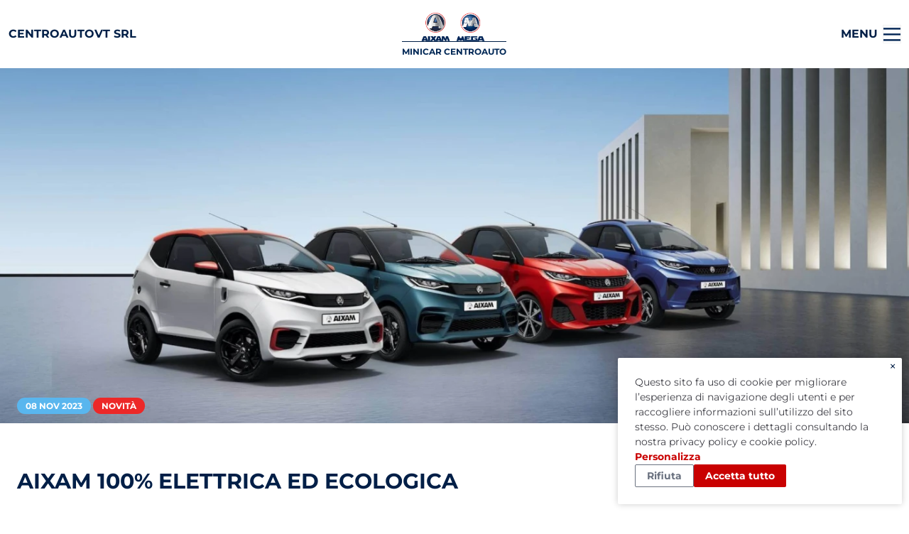

--- FILE ---
content_type: text/html; charset=UTF-8
request_url: https://minicarcentroauto.it/news/aixam-100-elettrica-ed-ecologica
body_size: 12841
content:


<!DOCTYPE html>
<html lang="it">
  <head>
    <meta http-equiv="X-UA-Compatible" content="IE=edge" />
    <meta charset="utf-8" />
    <meta name="viewport" content="width=device-width, initial-scale=1.0" />

        <style>
    [x-cloak] { display: none !important; }
</style>
    
<script>
  document.addEventListener('afterBlitzInjectAll', function (event) {
    let value = document.querySelector('.blitz-inject input[name="CRAFT_CSRF_TOKEN"]').getAttribute("value")
    document
      .querySelectorAll('form[data-fui-form] input[name="CRAFT_CSRF_TOKEN"]')
      .forEach(csrfTokenInput => {
        csrfTokenInput.setAttribute('value', value)
      })
  });
</script>


    <script type="module">!function(){const e=document.createElement("link").relList;if(!(e&&e.supports&&e.supports("modulepreload"))){for(const e of document.querySelectorAll('link[rel="modulepreload"]'))r(e);new MutationObserver((e=>{for(const o of e)if("childList"===o.type)for(const e of o.addedNodes)if("LINK"===e.tagName&&"modulepreload"===e.rel)r(e);else if(e.querySelectorAll)for(const o of e.querySelectorAll("link[rel=modulepreload]"))r(o)})).observe(document,{childList:!0,subtree:!0})}function r(e){if(e.ep)return;e.ep=!0;const r=function(e){const r={};return e.integrity&&(r.integrity=e.integrity),e.referrerpolicy&&(r.referrerPolicy=e.referrerpolicy),"use-credentials"===e.crossorigin?r.credentials="include":"anonymous"===e.crossorigin?r.credentials="omit":r.credentials="same-origin",r}(e);fetch(e.href,r)}}();</script>
<script>!function(){var e=document.createElement("script");if(!("noModule"in e)&&"onbeforeload"in e){var t=!1;document.addEventListener("beforeload",(function(n){if(n.target===e)t=!0;else if(!n.target.hasAttribute("nomodule")||!t)return;n.preventDefault()}),!0),e.type="module",e.src=".",document.head.appendChild(e),e.remove()}}();</script>
<script src="/dist/assets/polyfills-legacy-6f1726e8.js" nomodule onload="e=new CustomEvent(&#039;vite-script-loaded&#039;, {detail:{path: &#039;vite/legacy-polyfills-legacy&#039;}});document.dispatchEvent(e);"></script>
<script type="module" src="/dist/assets/app-72a2cfc4.js" crossorigin onload="e=new CustomEvent(&#039;vite-script-loaded&#039;, {detail:{path: &#039;resources/app.ts&#039;}});document.dispatchEvent(e);"></script>
<link href="/dist/assets/app-62523745.css" rel="stylesheet">
<script src="/dist/assets/app-legacy-7959f510.js" nomodule onload="e=new CustomEvent(&#039;vite-script-loaded&#039;, {detail:{path: &#039;resources/app-legacy.ts&#039;}});document.dispatchEvent(e);"></script>

        <link rel="stylesheet" href="https://cdn.jsdelivr.net/npm/@glidejs/glide@3.4.1/dist/css/glide.core.min.css" />
    <link rel="stylesheet" href="https://cdn.jsdelivr.net/npm/@glidejs/glide@3.4.1/dist/css/glide.theme.min.css" />

    

        
        
                                                                  <link type="image/png" href="https://aixam.fra1.cdn.digitaloceanspaces.com/_48x48_crop_center-center_100_none/favicon-aixam.png" rel="icon" sizes="48x48">
                                            <link type="image/png" href="https://aixam.fra1.cdn.digitaloceanspaces.com/_32x32_crop_center-center_100_none/favicon-aixam.png" rel="icon" sizes="32x32">
                                            <link type="image/png" href="https://aixam.fra1.cdn.digitaloceanspaces.com/_16x16_crop_center-center_100_none/favicon-aixam.png" rel="icon" sizes="16x16">
          
                                  <title>Minicar Centroauto | Aixam 100% elettrica ed ecologica</title>
<script>window.dataLayer = window.dataLayer || [];
function gtag(){dataLayer.push(arguments)};
gtag("consent", "default", {
  ad_storage: "denied",
  analytics_storage: "denied",
  wait_for_update: 3000 // milliseconds
});
gtag('set', 'url_passthrough', true);
gtag('js', new Date());
gtag('config', 'G-Q33X2FET7K', {'send_page_view': true,'anonymize_ip': true,'link_attribution': true,'allow_display_features': true});
</script><meta name="generator" content="SEOmatic">
<meta name="keywords" content="gamma, circola">
<meta name="description" content="La gamma che circola sempre">
<meta name="referrer" content="no-referrer-when-downgrade">
<meta name="robots" content="all">
<meta content="it" property="og:locale">
<meta content="Minicar Centroauto" property="og:site_name">
<meta content="website" property="og:type">
<meta content="https://minicarcentroauto.it/news/aixam-100-elettrica-ed-ecologica" property="og:url">
<meta content="Minicar Centroauto | Aixam 100% elettrica ed ecologica" property="og:title">
<meta content="La gamma che circola sempre" property="og:description">
<meta content="https://aixam.fra1.cdn.digitaloceanspaces.com/admin/_1200x630_crop_center-center_82_none/MULTIE_gamme-electrique-Ambition_news.jpg?mtime=1699482708" property="og:image">
<meta content="1200" property="og:image:width">
<meta content="630" property="og:image:height">
<meta content="La gamma che circola sempre" property="og:image:alt">
<meta name="twitter:card" content="summary_large_image">
<meta name="twitter:creator" content="@">
<meta name="twitter:title" content="Aixam 100% elettrica ed ecologica">
<meta name="twitter:description" content="La gamma che circola sempre">
<meta name="twitter:image" content="https://aixam.fra1.cdn.digitaloceanspaces.com/admin/_800x418_crop_center-center_82_none/MULTIE_gamme-electrique-Ambition_news.jpg?mtime=1699482708">
<meta name="twitter:image:width" content="800">
<meta name="twitter:image:height" content="418">
<meta name="twitter:image:alt" content="La gamma che circola sempre">
<link href="https://minicarcentroauto.it/" rel="home">
<link type="text/plain" href="https://minicarcentroauto.it/humans.txt" rel="author">
<link href="https://minicarcentroauto.it/cpresources/ad50a4b/css/formie-theme.css?v=1756791034" rel="stylesheet"></head>

  <body class="font-sans text-blue-900 antialiased"><script async src="https://www.googletagmanager.com/gtag/js?id=G-Q33X2FET7K"></script>

    <span id="blitz-inject-1" class="blitz-inject" data-blitz-id="1" data-blitz-uri="https://minicarcentroauto.it/actions/blitz/csrf/json" data-blitz-params="" data-blitz-property="input"></span>

    
  <header role="banner" class="flex items-center px-2 h-24 shadow-md">
  <div class="container mx-auto grid grid-cols-2 md:grid-cols-3 px-1 w-full">
    <span class="hidden md:flex justify-start items-center font-bold text-blue-900 uppercase"
      aria-label="CENTROAUTOVT SRL">
            CENTROAUTOVT SRL
          </span>
      <div class="flex md:justify-center">
    <a href="https://minicarcentroauto.it/" class="flex flex-col items-center divide-y divide-blue-900 gap-y-2">
            <div class="h-10 relative z-50">
        <img class="object-cover object-center h-full" src="https://aixam.fra1.cdn.digitaloceanspaces.com/Group-162.png" alt="Group 162">
      </div>
            <div>
        <p class="uppercase text-xs md:left-50 font-bold text-blue-800 leading-none whitespace-nowrap mt-2">Minicar Centroauto</p>
      </div>
    </a>
  </div>

    <nav x-data="{ open: false }" role="navigation" class="relative flex justify-end">
                  <div class="flex items-center">
        <h2 class="px-2 font-bold text-blue-900 leading-none">MENU</h2>
        <button class="focus:outline-none focus:ring ring-1 ring-black ring-opacity-5" x-on:click.away="open = false"
          x-on:click="open = !open">
          <svg style="transition: all .3s ease" class="h-6 cursor-pointer" xmlns="http://www.w3.org/2000/svg"
            fill="none" viewBox="0 0 30 30">
            <rect
              x-bind:style="open ? 'transform: rotate(45deg) translate(6px, -5px); transition: all .3s ease' : 'transition: all .3s ease'"
              width="30" height="3" y="4" fill="#002454" />
            <rect
              x-bind:style="open ? 'transition: opacity .3s ease; opacity: 0;' : 'opacity: 1;transition: opacity .3s ease'"
              width="30" height="3" y="14" fill="#002454" />
            <rect
              x-bind:style="open ? 'transform: rotate(-45deg) translate(-15px, -4px); transition: all .3s ease' : 'transition: all .3s ease'"
              width="30" height="3" y="24" fill="#002454" />
          </svg>
        </button>
      </div>
      <ul x-cloak x-show="open" class="absolute shadow bg-white p-4 z-20 right-0 top-0 mt-12 text-blue-900"
        style="min-width: 230px">
                <li class="pb-2">
                    <a class="hover:underline font-bold px-2 text-xl" href="https://minicarcentroauto.it/chi-siamo">
            Chi siamo
          </a>
                  </li>
                <li class="pb-2">
                    <a class="hover:underline font-bold px-2 text-xl" href="https://minicarcentroauto.it/gamma">
            Gamma
          </a>
                  </li>
                <li class="pb-2">
                    <a class="hover:underline font-bold px-2 text-xl" href="https://minicarcentroauto.it/pronta-consegna-2">
            Pronta Consegna
          </a>
                  </li>
                <li class="pb-2">
                    <a class="hover:underline font-bold px-2 text-xl" href="https://minicarcentroauto.it/usato">
            Usato
          </a>
                  </li>
                <li class="pb-2">
                    <a class="hover:underline font-bold px-2 text-xl" href="https://minicarcentroauto.it/servizi">
            Servizi
          </a>
                  </li>
                <li class="pb-2">
                    <a class="hover:underline font-bold px-2 text-xl" href="https://minicarcentroauto.it/normativa">
            Normativa
          </a>
                  </li>
                <li class="pb-2">
                    <a class="hover:underline font-bold px-2 text-xl" href="https://minicarcentroauto.it/news">
            News
          </a>
                  </li>
                <li class="pb-2">
                    <a class="hover:underline font-bold px-2 text-xl" href="https://minicarcentroauto.it/sicurezza">
            Sicurezza
          </a>
                  </li>
                <li class="pb-2">
                    <a class="hover:underline font-bold px-2 text-xl" href="https://minicarcentroauto.it/configuratore">
            Configuratore
          </a>
                  </li>
                <li class="">
                    <a class="button" style="padding: 0.25rem 2rem;" href="https://minicarcentroauto.it/contatti">
            Contatti
          </a>
                  </li>
                        <li>
          <a class="base-button text-white flex items-center mt-2" style="padding: 0.25rem 2rem;"
            href="https://wa.me/393493515379">
            <svg class="h-5 w-5 mr-2" xmlns="http://www.w3.org/2000/svg" data-name="WhatsApp Logo"
              viewBox="0 0 418.86 420.88">
              <path fill="#fff" fill-rule="evenodd"
                d="M357.83 61.16A207.16 207.16 0 00210.31 0C95.35 0 1.79 93.55 1.75 208.54A208.1 208.1 0 0029.59 312.8L0 420.88l110.56-29a208.29 208.29 0 0099.66 25.39h.09c114.94 0 208.51-93.56 208.55-208.55a207.29 207.29 0 00-61.03-147.56zM210.31 382h-.07A173.09 173.09 0 01122 357.87l-6.33-3.75-65.6 17.21 17.52-64-4.13-6.56A173 173 0 0137 208.55C37 113 114.76 35.22 210.38 35.22a173.37 173.37 0 01173.27 173.47C383.61 304.27 305.85 382 210.31 382zm95.08-129.83c-5.21-2.61-30.83-15.21-35.61-17s-8.25-2.61-11.72 2.61-13.46 16.95-16.5 20.43-6.08 3.91-11.29 1.3-22-8.11-41.91-25.86c-15.49-13.82-26-30.88-29-36.1s-.32-8 2.29-10.64c2.34-2.33 5.21-6.08 7.81-9.13s3.48-5.21 5.21-8.69.87-6.52-.43-9.13-11.73-28.26-16.07-38.69c-4.23-10.16-8.52-8.79-11.72-9-3-.15-6.52-.18-10-.18a19.15 19.15 0 00-13.9 6.52c-4.77 5.22-18.23 17.82-18.23 43.47s18.67 50.43 21.27 53.91 36.75 56.11 89 78.69a301.59 301.59 0 0029.71 11c12.48 4 23.84 3.41 32.82 2.07 10-1.5 30.83-12.61 35.18-24.78s4.34-22.61 3-24.78-4.7-3.37-9.91-5.98z"
                data-name="WA Logo" />
            </svg>
            <span>Scrivici</span>
          </a>
        </li>
              </ul>
    </nav>
  </div>
</header>

  <main role="main">
    
  <div>
              <div class="swiper swiperUsato h-[500px] mb-16">
        <div class="swiper-wrapper pb-8">
                      <div class="swiper-slide h-[500px]">
              <div class="h-[500px]">
                      <!-- image macro -->
    <picture class="block h-[500px]">
      <source
        type="image/webp"
        data-sizes="auto"
        data-srcset="https://aixam.fra1.cdn.digitaloceanspaces.com/admin/_600xAUTO_crop_center_90_none/115555/MULTIE_gamme-electrique-Ambition_news.webp 600w,
          https://aixam.fra1.cdn.digitaloceanspaces.com/admin/_1400xAUTO_crop_center_90_none/115555/MULTIE_gamme-electrique-Ambition_news.webp 1400w
                  "
      >
      <img
        class="lazy h-[500px] w-full bg-blue-900 object-cover object-center"
        alt="MULTIE gamme electrique Ambition news"
        data-sizes="auto"
        data-srcset="https://aixam.fra1.cdn.digitaloceanspaces.com/admin/_600xAUTO_crop_center_90_none/MULTIE_gamme-electrique-Ambition_news.jpg 600w,https://aixam.fra1.cdn.digitaloceanspaces.com/admin/_1400xAUTO_crop_center_90_none/MULTIE_gamme-electrique-Ambition_news.jpg 1400w"
        src="https://aixam.fra1.cdn.digitaloceanspaces.com/admin/_1x1_crop_center-center_none/MULTIE_gamme-electrique-Ambition_news.jpg"
      >
    </picture>
    <!-- /image macro -->
  
              </div>
            </div>
                  </div>
        <!-- pagination -->
        <div class="flex justify-center items-center mt-6 swiper-pagination-usato"></div>
                <div class="absolute left-0 bottom-0 uppercase font-bold text-white text-xs z-10 w-full">
          <div class="w-full mb-4 px-4 sm:px-6">
  <div class="container mx-auto w-full">
                <span class="py-1 px-3 rounded-full bg-blue-400">08 nov 2023</span>
                          <span class="py-1 px-3 rounded-full bg-red-400">Novità</span>
                      
  </div>
</div>
        </div>
      </div>
      </div>
  <div class="pb-16 px-4 sm:px-6">
  <div class="container mx-auto w-full">
    		<h2 class="mb-8 md:text-3xl text-2xl font-bold oldextra uppercase text-blue-900">
				Aixam 100% elettrica ed ecologica
    
</h2>
		<div class="prose prose-lg max-w-none leading-relaxed text-gray-900">
			<p>Guidare un'Aixam elettrica significa contribuire alla salvaguardia dell'ambiente, già a 14 anni. Basta la <strong>patente AM</strong> per sperimentare il piacere di una guida silenziosa e confortevole.<br />Comode e a<strong> zero emissioni </strong>in atmosfera, sono sempre libere di circolare anche in presenza di limitazioni al traffico. Hanno un minor costo di manutenzione e sono facili da ricaricare: in meno di 4 ore e con una semplice presa domestica.</p>
<p>Scopri i vantaggi della gamma e-AIXAM, scegli il modello AMBITION elettrico che meglio risponde alle tue esigenze.</p>
<p>Compila il form, chiamaci o vieni a trovarci in concessionaria!</p>
		</div>
	
  </div>
</div>

    <div class="bg-blue-200 mb-12">
    <div class="py-16 px-4 sm:px-6">
  <div class="container mx-auto w-full">
          <h2 class="mb-8 text-2xl font-bold oldextra uppercase text-blue-900">
	        Richiedi Informazioni
      
</h2>
      <div>
        <div class="fui-i"><form id="fui-generico-kwummy" class="fui-form fui-labels-above-input" method="post" enctype="multipart/form-data" accept-charset="utf-8" data-fui-form="{&quot;formHashId&quot;:&quot;fui-generico-kwummy&quot;,&quot;formId&quot;:15794,&quot;formHandle&quot;:&quot;generico&quot;,&quot;registeredJs&quot;:[{&quot;src&quot;:&quot;https:\/\/minicarcentroauto.it\/cpresources\/ad50a4b\/js\/captchas\/recaptcha-v3.js?v=1756791034&quot;,&quot;module&quot;:&quot;FormieRecaptchaV3&quot;,&quot;settings&quot;:{&quot;siteKey&quot;:&quot;6Lc7YVUaAAAAAF7ZZBRu5pQui90DmjzFfULsO0jj&quot;,&quot;formId&quot;:&quot;fui-generico-kwummy&quot;,&quot;theme&quot;:&quot;light&quot;,&quot;size&quot;:&quot;normal&quot;,&quot;badge&quot;:&quot;bottomright&quot;,&quot;language&quot;:&quot;it&quot;,&quot;submitMethod&quot;:&quot;page-reload&quot;,&quot;hasMultiplePages&quot;:false,&quot;loadingMethod&quot;:&quot;asyncDefer&quot;,&quot;enterpriseType&quot;:&quot;score&quot;}}],&quot;settings&quot;:{&quot;submitMethod&quot;:&quot;page-reload&quot;,&quot;submitActionMessage&quot;:&quot;&lt;p&gt;Richiesta inviata con successo!&lt;\/p&gt;&quot;,&quot;submitActionMessageTimeout&quot;:null,&quot;submitActionMessagePosition&quot;:&quot;top-form&quot;,&quot;submitActionFormHide&quot;:true,&quot;submitAction&quot;:&quot;url&quot;,&quot;submitActionTab&quot;:&quot;same-tab&quot;,&quot;errorMessage&quot;:&quot;&lt;p&gt;Non è stato possibile inviare la richiesta.&lt;\/p&gt;&quot;,&quot;errorMessagePosition&quot;:&quot;bottom-form&quot;,&quot;loadingIndicator&quot;:null,&quot;loadingIndicatorText&quot;:null,&quot;validationOnSubmit&quot;:true,&quot;validationOnFocus&quot;:false,&quot;scrollToTop&quot;:true,&quot;hasMultiplePages&quot;:false,&quot;pages&quot;:[{&quot;id&quot;:1,&quot;label&quot;:&quot;Page 1&quot;,&quot;settings&quot;:{&quot;submitButtonLabel&quot;:&quot;Invia&quot;,&quot;backButtonLabel&quot;:&quot;Back&quot;,&quot;showBackButton&quot;:false,&quot;saveButtonLabel&quot;:&quot;Save&quot;,&quot;showSaveButton&quot;:false,&quot;saveButtonStyle&quot;:&quot;link&quot;,&quot;buttonsPosition&quot;:&quot;left&quot;,&quot;cssClasses&quot;:null,&quot;containerAttributes&quot;:[],&quot;inputAttributes&quot;:[{&quot;label&quot;:&quot;class&quot;,&quot;value&quot;:&quot;button&quot;}],&quot;enableNextButtonConditions&quot;:false,&quot;nextButtonConditions&quot;:[],&quot;enablePageConditions&quot;:false,&quot;pageConditions&quot;:[],&quot;enableJsEvents&quot;:false,&quot;jsGtmEventOptions&quot;:[]}}],&quot;themeConfig&quot;:{&quot;loading&quot;:{&quot;class&quot;:&quot;fui-loading&quot;},&quot;errorMessage&quot;:{&quot;class&quot;:&quot;fui-error-message&quot;},&quot;disabled&quot;:{&quot;class&quot;:&quot;fui-disabled&quot;},&quot;tabError&quot;:{&quot;class&quot;:&quot;fui-tab-error&quot;},&quot;tabActive&quot;:{&quot;class&quot;:&quot;fui-tab-active&quot;},&quot;tabComplete&quot;:{&quot;class&quot;:&quot;fui-tab-complete&quot;},&quot;successMessage&quot;:{&quot;class&quot;:&quot;fui-success-message&quot;},&quot;alert&quot;:{&quot;class&quot;:&quot;fui-alert&quot;},&quot;alertError&quot;:{&quot;class&quot;:&quot;fui-alert fui-alert-error fui-alert-bottom-form&quot;,&quot;role&quot;:&quot;alert&quot;,&quot;data-fui-alert&quot;:true,&quot;data-fui-alert-error&quot;:true},&quot;alertSuccess&quot;:{&quot;class&quot;:&quot;fui-alert fui-alert-success fui-alert-top-form&quot;,&quot;role&quot;:&quot;alert&quot;,&quot;data-fui-alert&quot;:true,&quot;data-fui-alert-success&quot;:true},&quot;page&quot;:{&quot;id&quot;:&quot;fui-generico-kwummy-p-1&quot;,&quot;class&quot;:&quot;fui-page&quot;,&quot;data-index&quot;:&quot;0&quot;,&quot;data-id&quot;:&quot;1&quot;,&quot;data-fui-page&quot;:true},&quot;progress&quot;:{&quot;class&quot;:&quot;fui-progress&quot;,&quot;data-fui-progress&quot;:true},&quot;tab&quot;:{&quot;class&quot;:&quot;fui-tab&quot;},&quot;success&quot;:{&quot;class&quot;:&quot;fui-success&quot;},&quot;error&quot;:{&quot;class&quot;:&quot;fui-error-message&quot;},&quot;fieldContainerError&quot;:{&quot;class&quot;:&quot;fui-error&quot;},&quot;fieldInputError&quot;:{&quot;class&quot;:&quot;fui-error&quot;},&quot;fieldErrors&quot;:{&quot;class&quot;:&quot;fui-errors&quot;,&quot;data-field-error-messages&quot;:true},&quot;fieldError&quot;:{&quot;class&quot;:&quot;fui-error-message&quot;,&quot;data-field-error-message&quot;:true}},&quot;redirectUrl&quot;:&quot;\/contatti\/thankyou&quot;,&quot;currentPageId&quot;:1,&quot;outputJsTheme&quot;:true,&quot;enableUnloadWarning&quot;:true,&quot;enableBackSubmission&quot;:true,&quot;ajaxTimeout&quot;:10,&quot;outputConsoleMessages&quot;:true,&quot;baseActionUrl&quot;:&quot;https:\/\/minicarcentroauto.it\/index.php?p=actions&quot;,&quot;refreshTokenUrl&quot;:&quot;https:\/\/minicarcentroauto.it\/index.php?p=actions\/formie\/forms\/refresh-tokens&amp;form=FORM_PLACEHOLDER&quot;,&quot;scriptAttributes&quot;:[]}}" data-form-submit-method="page-reload" data-form-submit-action="url" data-redirect="/contatti/thankyou"><input type="hidden" name="CRAFT_CSRF_TOKEN" value="Nb6ln1shY3TxPYkrfFrBLBq0s9sMzotsGCXAqJpiwQd8hhXdiSqjpgH21vQ5SjMspQ3cZBcW9WFxzd60YLjUGXxTpNrjAbs2CfBKqbtA8NI=" autocomplete="off"><input type="hidden" name="action" value="formie/submissions/submit"><input type="hidden" name="submitAction" value="submit"><input type="hidden" name="handle" value="generico"><input type="hidden" name="siteId" value="71"><input type="hidden" name="redirect" value="070834246012018253cec6ffd1018b9a21d15f317e1bbf1bd378e34a8b72d58b/contatti/thankyou"><div class="fui-form-container"><div id="fui-generico-kwummy-p-1" class="fui-page" data-index="0" data-id="1" data-fui-page><div class="fui-page-container"><div class="fui-row fui-page-row" data-fui-field-count="2"><div class="fui-field fui-type-single-line-text fui-label-above-input fui-subfield-label-above-input fui-instructions-below-input fui-field-required fui-page-field" data-field-handle="nome" data-field-type="single-line-text" data-validation="required"><div class="fui-field-container"><label class="fui-label" for="fui-generico-kwummy-fields-nome" data-field-label>Nome&nbsp;<span class="fui-required" aria-hidden="true">*</span></label><div class="fui-input-wrapper"><input type="text" id="fui-generico-kwummy-fields-nome" class="fui-input" name="fields[nome]" required data-fui-id="generico-nome"></div></div></div><div class="fui-field fui-type-single-line-text fui-label-above-input fui-subfield-label-above-input fui-instructions-below-input fui-field-required fui-page-field" data-field-handle="cognome" data-field-type="single-line-text" data-validation="required"><div class="fui-field-container"><label class="fui-label" for="fui-generico-kwummy-fields-cognome" data-field-label>Cognome&nbsp;<span class="fui-required" aria-hidden="true">*</span></label><div class="fui-input-wrapper"><input type="text" id="fui-generico-kwummy-fields-cognome" class="fui-input" name="fields[cognome]" required data-fui-id="generico-cognome"></div></div></div></div><div class="fui-row fui-page-row" data-fui-field-count="2"><div class="fui-field fui-type-email fui-label-above-input fui-subfield-label-above-input fui-instructions-below-input fui-field-required fui-page-field" data-field-handle="email" data-field-type="email" data-validation="required|email"><div class="fui-field-container"><label class="fui-label" for="fui-generico-kwummy-fields-email" data-field-label>Email&nbsp;<span class="fui-required" aria-hidden="true">*</span></label><div class="fui-input-wrapper"><input type="email" id="fui-generico-kwummy-fields-email" class="fui-input" name="fields[email]" value="" autocomplete="email" required data-fui-id="generico-email"></div></div></div><div class="fui-field fui-type-phone fui-label-above-input fui-subfield-label-above-input fui-instructions-below-input fui-field-required fui-page-field" data-field-handle="telefono" data-field-type="phone" data-validation="required"><div class="fui-field-container"><label class="fui-label" for="fui-generico-kwummy-fields-telefono" data-field-label>Telefono&nbsp;<span class="fui-required" aria-hidden="true">*</span></label><div class="fui-input-wrapper"><input type="tel" id="fui-generico-kwummy-fields-telefono" class="fui-input" name="fields[telefono][number]" autocomplete="tel" required data-fui-id="generico-telefono-number"></div></div></div></div><div class="fui-row fui-page-row" data-fui-field-count="1"><div class="fui-field fui-type-multi-line-text fui-label-above-input fui-subfield-label-above-input fui-instructions-below-input fui-page-field" data-field-handle="messaggio" data-field-type="multi-line-text"><div class="fui-field-container"><label class="fui-label" for="fui-generico-kwummy-fields-messaggio" data-field-label>Messaggio</label><div class="fui-input-wrapper"><textarea id="fui-generico-kwummy-fields-messaggio" class="fui-input" name="fields[messaggio]" data-fui-id="generico-messaggio"></textarea></div></div></div></div><div class="fui-row fui-page-row" data-fui-field-count="1"><div class="fui-field fui-type-agree fui-label-hidden fui-subfield-label-hidden fui-instructions-below-input fui-field-required fui-page-field" data-field-handle="privacy" data-field-type="agree" data-validation="required"><fieldset class="fui-fieldset"><legend class="fui-legend" data-field-label data-fui-sr-only>Privacy&nbsp;<span class="fui-required" aria-hidden="true">*</span></legend><div class="fui-input-wrapper"><input type="hidden" name="fields[privacy]" value="" data-fui-input-type="agree"><div class="fui-checkbox"><input type="checkbox" id="fui-generico-kwummy-fields-privacy" class="fui-input fui-checkbox-input" name="fields[privacy]" value="1" required data-fui-id="generico-privacy" data-fui-input-type="agree" data-required-message="Acconsenti al trattamento dei dati per inviare la richiesta."><label class="fui-checkbox-label" for="fui-generico-kwummy-fields-privacy">Dichiaro di aver letto e di accettare l’informativa ai sensi dell’Articolo 13 del Regolamento UE n°679/2016. <a href="/privacy">Leggi informativa privacy</a>.</label></div></div></fieldset></div></div><div class="fui-row fui-page-row" data-fui-field-count="1"><div class="fui-field fui-type-agree fui-label-hidden fui-subfield-label-hidden fui-instructions-below-input fui-page-field" data-field-handle="trattamentoDati" data-field-type="agree"><fieldset class="fui-fieldset"><legend class="fui-legend" data-field-label data-fui-sr-only>Trattamento Dati</legend><div class="fui-input-wrapper"><input type="hidden" name="fields[trattamentoDati]" value="" data-fui-input-type="agree"><div class="fui-checkbox"><input type="checkbox" id="fui-generico-kwummy-fields-trattamentoDati" class="fui-input fui-checkbox-input" name="fields[trattamentoDati]" value="1" data-fui-id="generico-trattamentoDati" data-fui-input-type="agree"><label class="fui-checkbox-label" for="fui-generico-kwummy-fields-trattamentoDati">Acconsento al trattamento dei dati forniti ad Aixam Mega Italia srl per comunicazioni cartacee e/o telematiche con finalità informative, commerciali, promozionali.</label></div></div></fieldset></div></div></div><div class="fui-captcha formie-recaptcha-placeholder" data-recaptcha-placeholder></div><div class="fui-btn-wrapper fui-btn-left"><button type="submit" class="fui-btn fui-submit button" data-submit-action="submit">Invia</button></div></div></div></form></div>
      </div>
    
  </div>
</div>
  </div>

  </main>

  <footer role="contentinfo" class="">
    <div class="bg-blue-800 text-white px-6 py-16">
      <div class="container mx-auto flex flex-wrap opacity-75">
        <div class="w-full md:w-1/2 lg:w-1/3 py-6 px-2">
          <h2 class="uppercase font-bold oldextra text-2xl leading-tight">CENTROAUTOVT SRL</h2>
          <p class="pb-5">Distributore ufficiale Aixam Mega Italia</p>
                      <h3 class="font-bold text-lg">Minicar Centroauto Civitavecchia</h3>
            <ul class="mb-4">
                            <li>
                <a target="_blank" href="tel:0761249" class="flex items-center gap-x-4">0761249</a>
              </li>
                                                        <li>
                <a target="_blank" href="mailto:info@centroautovt.it" class="flex items-center gap-x-4">info@centroautovt.it</a></li>
                                          <li>
                <a target="_blank" href="https://maps.google.com/?q=Via Alfio Flores, 9 - 00053 Civitavecchia" class="flex items-center gap-x-4">Via Alfio Flores, 9 - 00053 Civitavecchia</a>
              </li>
                          </ul>
                      <h3 class="font-bold text-lg">Minicar Centroauto Grosseto</h3>
            <ul class="mb-4">
                            <li>
                <a target="_blank" href="tel:0761249" class="flex items-center gap-x-4">0761249</a>
              </li>
                                                        <li>
                <a target="_blank" href="mailto:info@centroautovt.it" class="flex items-center gap-x-4">info@centroautovt.it</a></li>
                                          <li>
                <a target="_blank" href="https://maps.google.com/?q=Via della Pace, 123/125 - 58100 Grosseto" class="flex items-center gap-x-4">Via della Pace, 123/125 - 58100 Grosseto</a>
              </li>
                          </ul>
                  </div>
        <div class="w-full md:w-1/2 lg:w-1/3 py-6 px-2">
          			<h2 class="uppercase font-bold oldextra text-2xl leading-tight pb-5">INFORMATIVA</h2>
	<ul>
					<li class="pb-2">
				<a href="https://minicarcentroauto.it/privacy">
					Informativa sul trattamento dei dati personali
				</a>
			</li>
					<li class="">
				<a href="https://minicarcentroauto.it/cookie-policy">
					Cookie Policy
				</a>
			</li>
			</ul>

        </div>
                <div class="w-full md:w-1/2 lg:w-1/3 py-6 px-2">
          <h2 class="uppercase font-bold oldextra text-2xl leading-tight pb-5">Social</h2>
          <ul class="flex flex-wrap items-center gap-x-4">
      <li>
      <a class="social-icon" target="_blank" rel="noopener noreferrer" href="https://www.facebook.com/AIXAMCentroauto">
                  <img class="social-icon-image" src="https://aixam.fra1.cdn.digitaloceanspaces.com/Fb_2023-09-20-121051_frtb.png" alt="Facebook">
              </a>
    </li>
      <li>
      <a class="social-icon" target="_blank" rel="noopener noreferrer" href="https://www.instagram.com/minicarcentroauto">
                  <img class="social-icon-image" src="https://aixam.fra1.cdn.digitaloceanspaces.com/Ig_2023-09-20-121244_opyp.png" alt="Instagram">
              </a>
    </li>
      <li>
      <a class="social-icon" target="_blank" rel="noopener noreferrer" href="https://www.youtube.com/channel/UCXqFp8_9F_UgBf0pF_guUkQ">
                  <img class="social-icon-image" src="https://aixam.fra1.cdn.digitaloceanspaces.com/Yt_2023-09-20-121339_rxwr.png" alt="YouTube">
              </a>
    </li>
      <li>
      <a class="social-icon" target="_blank" rel="noopener noreferrer" href="https://www.tiktok.com/@aixamitalia_official">
                  <img class="social-icon-image" src="https://aixam.fra1.cdn.digitaloceanspaces.com/admin/logo-tiktok.svg" alt="TikTok">
              </a>
    </li>
        <li>
      <a class="social-icon" target="_blank" rel="noopener noreferrer" href="https://wa.me/393493515379">
          <svg class="social-icon-image" viewBox="0 0 100 100" fill="none" xmlns="http://www.w3.org/2000/svg">
            <path d="M50.0625 0C22.5325 0 0.121357 22.3919 0.111357 49.9219C0.106357 58.7219 2.41126 67.3128 6.78125 74.8828L0.00390625 100L26.166 93.8184C33.461 97.7984 41.6732 99.8876 50.0332 99.8926H50.0527C77.5777 99.8926 99.9791 77.4957 99.9941 49.9707C100.004 36.6257 94.8147 24.0787 85.3848 14.6387C75.9548 5.2037 63.4225 0.005 50.0625 0ZM50.0527 10C60.7327 10.005 70.7694 14.169 78.3144 21.709C85.8594 29.259 90.0041 39.2909 89.9941 49.9609C89.9841 71.9809 72.073 89.8926 50.043 89.8926C43.378 89.8876 36.7759 88.2141 30.961 85.0391L27.5918 83.2031L23.8711 84.082L14.0274 86.4062L16.4297 77.4804L17.5137 73.4765L15.4434 69.8828C11.9534 63.8428 10.1064 56.9368 10.1114 49.9218C10.1214 27.9118 28.0378 10 50.0527 10ZM32.3867 26.875C31.5517 26.875 30.2016 27.1875 29.0566 28.4375C27.9116 29.6825 24.6816 32.6979 24.6816 38.8379C24.6816 44.9779 29.1543 50.913 29.7793 51.748C30.3993 52.578 38.4126 65.5762 51.0976 70.5762C61.6376 74.7312 63.7783 73.9112 66.0683 73.7012C68.3583 73.4962 73.456 70.6884 74.496 67.7734C75.536 64.8584 75.5384 62.3509 75.2284 61.8359C74.9184 61.3159 74.0858 61.0058 72.8358 60.3808C71.5908 59.7558 65.4554 56.7431 64.3104 56.3281C63.1654 55.9131 62.3279 55.7031 61.4979 56.9531C60.6679 58.2031 58.2826 61.0059 57.5526 61.8359C56.8226 62.6709 56.0975 62.7831 54.8475 62.1581C53.5975 61.5281 49.5785 60.2069 44.8085 55.9569C41.0985 52.6519 38.5952 48.5741 37.8652 47.3241C37.1402 46.0791 37.7968 45.3953 38.4218 44.7753C38.9818 44.2153 39.662 43.3178 40.287 42.5878C40.907 41.8578 41.122 41.3377 41.537 40.5077C41.952 39.6777 41.7396 38.9452 41.4296 38.3202C41.1196 37.6952 38.6919 31.5324 37.5819 29.0624C36.6469 26.9874 35.6594 26.9392 34.7694 26.9042C34.0444 26.8742 33.2167 26.875 32.3867 26.875Z" fill="white"/>
          </svg>
      </a>
    </li>
  </ul>
        </div>
      </div>
    </div>
    <div class="bg-blue-900 text-white text-sm px-6 py-8">
      <div class="container mx-auto flex flex-wrap opacity-75">
        <p><p>CENTROAUTOVT SRL - P.IVA: 10417221008</p> </p>
      </div>
    </div>
  </footer>

      
    <script src="https://cdn.jsdelivr.net/npm/@glidejs/glide"></script>
    <script src="https://cdn.rawgit.com/scottjehl/picturefill/3.0.2/dist/picturefill.min.js"></script>
    <!-- Google Tag Manager -->
<script>(function(w,d,s,l,i){w[l]=w[l]||[];w[l].push({'gtm.start':
new Date().getTime(),event:'gtm.js'});var f=d.getElementsByTagName(s)[0],
j=d.createElement(s),dl=l!='dataLayer'?'&l='+l:'';j.async=true;j.src=
'https://www.googletagmanager.com/gtm.js?id='+i+dl;f.parentNode.insertBefore(j,f);
})(window,document,'script','dataLayer','GTM-MHPJ3HZ');</script>
<!-- End Google Tag Manager -->

<!-- Google Tag Manager (noscript) -->
<noscript><iframe src="https://www.googletagmanager.com/ns.html?id=GTM-MHPJ3HZ"
height="0" width="0" style="display:none;visibility:hidden"></iframe></noscript>
<!-- End Google Tag Manager (noscript) -->

<!-- Global site tag (gtag.js) - Google Analytics -->
<script async src="https://www.googletagmanager.com/gtag/js?id=G-SB0Z728XWL"></script>
<script>
  window.dataLayer = window.dataLayer || [];
  function gtag(){dataLayer.push(arguments);}
  gtag("consent", "default", {
    ad_storage: "denied",
    analytics_storage: "denied",
    wait_for_update: 2000 // milliseconds
  });
  gtag('set', 'url_passthrough', true);
  gtag("set", "ads_data_redaction", true);
  gtag('js', new Date());
  gtag('config', 'G-SB0Z728XWL');
</script>

<style>
  .pcp-gdpr input:disabled {
    opacity: 0.50;
  }
  .pcp-gdpr-wrapper .pcp-gdpr-button {
    font-weight: 600;
  }
  .pcp-gdpr-wrapper .pcp-gdpr {
    --primary-button-background: #C90101;
    --primary-button-background-hover: #E41110;
    --link-button-color: #C90101;
    --link-button-color-hover: #E41110;
  }
</style>
  <script>
    document.addEventListener('DOMContentLoaded', function() {
      useCookies({
        description: "<p>Questo sito fa uso di cookie per migliorare l\u2019esperienza di navigazione degli utenti e per raccogliere informazioni sull\u2019utilizzo del sito stesso. Pu\u00f2 conoscere i dettagli consultando la nostra <a href=\"\/privacy\" target=\"_blank\" rel=\"noreferrer noopener\">privacy policy<\/a> e <a href=\"\/cookie-policy\" target=\"_blank\" rel=\"noreferrer noopener\">cookie policy<\/a>.<\/p>",
        acceptButtonText: 'Accetta tutto',
        rejectButtonText: 'Rifiuta',
        saveButtonText: 'Salva',
        customizeButtonText: 'Personalizza',
      }, {
                  "necessary": {
            default: true,
            optional: false,
            title: "Necessari",
            description: "<p>I cookie necessari contribuiscono a rendere fruibile il sito web abilitandone funzionalit\u00e0 di base quali la navigazione sulle pagine e l'accesso alle aree protette del sito. Il sito web non \u00e8 in grado di funzionare correttamente senza questi cookie.<\/p>"
          },
                  "statistics": {
            default: false,
            optional: true,
            title: "Statistica",
            description: "<p>I cookie statistici aiutano i proprietari del sito web a capire come i visitatori interagiscono con i siti, raccogliendo e trasmettendo informazioni in forma anonima.<\/p>"
          },
                  "marketing": {
            default: false,
            optional: true,
            title: "Marketing",
            description: "<p>I cookie di marketing vengono utilizzati per tracciare i visitatori sui siti web. La finalit\u00e0 \u00e8 quella di presentare annunci pubblicitari che siano rilevanti e coinvolgenti per il singolo utente e quindi di maggior valore per editori e inserzionisti di terze parti.<\/p>"
          },
              }, (p) => {
        if (typeof fbq === 'function') {
          fbq('consent', p.marketing ? 'grant' : 'revoke');
        }
        if (typeof gtag === 'function' ) {
          gtag('consent', 'update', {
            'ad_storage': p.marketing ? 'granted' : 'denied',
            'analytics_storage': p.statistics ? 'granted' : 'denied',
          });
        }
      })
    });
  </script>
  <script type="text/javascript">window.FormieTranslations={"{attribute} cannot be blank.":"{attribute} non può essere vuoto.","{attribute} is not a valid email address.":"{attribute} is not a valid email address.","{attribute} is not a valid URL.":"{attribute} is not a valid URL.","{attribute} is not a valid number.":"{attribute} is not a valid number.","{attribute} is not a valid format.":"{attribute} is not a valid format.","{name} must match {value}.":"{name} deve corrispondere a {value}.","{attribute} must be between {min} and {max}.":"{attribute} must be between {min} and {max}.","{attribute} must be no less than {min}.":"{attribute} non deve essere inferiore a {min}.","{attribute} must be no greater than {max}.":"{attribute} non deve essere maggiore di {max}.","{attribute} has an invalid value.":"{attribute} has an invalid value.","File {filename} must be smaller than {filesize} MB.":"File {filename} must be smaller than {filesize} MB.","File must be smaller than {filesize} MB.":"Il file deve essere più piccolo di {filesize} MB.","File must be larger than {filesize} MB.":"Il file deve essere più grande di {filesize} MB.","Choose up to {files} files.":"Scegli fino a {files} file.","{startTag}{num}{endTag} character left":"{startTag}{num}{endTag} character left","{startTag}{num}{endTag} characters left":"{startTag}{num}{endTag} caratteri rimanenti","{startTag}{num}{endTag} word left":"{startTag}{num}{endTag} word left","{startTag}{num}{endTag} words left":"{startTag}{num}{endTag} parole rimanenti","{attribute} must be no less than {min} characters.":"{attribute} must be no less than {min} characters.","{attribute} must be no greater than {max} characters.":"{attribute} must be no greater than {max} characters.","{attribute} must be no less than {min} words.":"{attribute} must be no less than {min} words.","{attribute} must be no greater than {max} words.":"{attribute} must be no greater than {max} words.","Unable to parse response `{e}`.":"Unable to parse response `{e}`.","Are you sure you want to leave?":"Sei sicuro di voler uscire?","The request timed out.":"The request timed out.","The request encountered a network error. Please try again.":"The request encountered a network error. Please try again.","Invalid number":"Invalid number","Invalid country code":"Invalid country code","Too short":"Too short","Too long":"Too long","Missing Authorization ID for approval.":"Missing Authorization ID for approval.","Payment authorized. Finalize the form to complete payment.":"Payment authorized. Finalize the form to complete payment.","Unable to authorize payment. Please try again.":"Unable to authorize payment. Please try again.","Invalid amount.":"Invalid amount.","Invalid currency.":"Invalid currency.","Provide a value for “{label}” to proceed.":"Provide a value for “{label}” to proceed."};</script>
<script type="application/ld+json">{"@context":"https://schema.org","@graph":[{"@type":"WebPage","author":{"@id":"#identity"},"copyrightHolder":{"@id":"#identity"},"copyrightYear":"2023","creator":{"@id":"#creator"},"dateModified":"2025-05-19T09:00:37+02:00","datePublished":"2023-11-09T23:32:00+01:00","description":"La gamma che circola sempre","headline":"Aixam 100% elettrica ed ecologica","image":{"@type":"ImageObject","url":"https://aixam.fra1.cdn.digitaloceanspaces.com/admin/_1200x630_crop_center-center_82_none/MULTIE_gamme-electrique-Ambition_news.jpg?mtime=1699482708"},"inLanguage":"it","mainEntityOfPage":"https://minicarcentroauto.it/news/aixam-100-elettrica-ed-ecologica","name":"Aixam 100% elettrica ed ecologica","publisher":{"@id":"#creator"},"url":"https://minicarcentroauto.it/news/aixam-100-elettrica-ed-ecologica"},{"@id":"#identity","@type":"LocalBusiness","address":{"@type":"PostalAddress","addressLocality":"Civitavecchia","postalCode":"00053","streetAddress":"Via Alfio Flores, 9"},"alternateName":"Minicar Centroauto","description":"Minicar Centroauto è concessionario ufficiale Aixam, leader in Europa nel settore delle minicar.","name":"CENTROAUTOVT SRL","priceRange":"$","telephone":"0766561407"},{"@id":"#creator","@type":"Organization"},{"@type":"BreadcrumbList","description":"Breadcrumbs list","itemListElement":[{"@type":"ListItem","item":"https://minicarcentroauto.it/","name":"Pagina Home","position":1},{"@type":"ListItem","item":"https://minicarcentroauto.it/news","name":"News","position":2},{"@type":"ListItem","item":"https://minicarcentroauto.it/news/aixam-100-elettrica-ed-ecologica","name":"Aixam 100% elettrica ed ecologica","position":3}],"name":"Breadcrumbs"}]}</script><script type="text/javascript" src="https://minicarcentroauto.it/cpresources/ad50a4b/js/formie.js?v=1756791034" defer></script>
<script>var __awaiter = (this && this.__awaiter) || function (thisArg, _arguments, P, generator) {
    function adopt(value) { return value instanceof P ? value : new P(function (resolve) { resolve(value); }); }
    return new (P || (P = Promise))(function (resolve, reject) {
        function fulfilled(value) { try { step(generator.next(value)); } catch (e) { reject(e); } }
        function rejected(value) { try { step(generator["throw"](value)); } catch (e) { reject(e); } }
        function step(result) { result.done ? resolve(result.value) : adopt(result.value).then(fulfilled, rejected); }
        step((generator = generator.apply(thisArg, _arguments || [])).next());
    });
};
addInjectScriptEventListener();
function addInjectScriptEventListener() {
    const injectScriptEvent = 'DOMContentLoaded';
    if (injectScriptEvent === 'load') {
        window.addEventListener('load', injectElements, { once: true });
    }
    else {
        document.addEventListener(injectScriptEvent, injectElements, { once: true });
    }
}
function injectElements() {
    return __awaiter(this, void 0, void 0, function* () {
        if (!document.dispatchEvent(new CustomEvent('beforeBlitzInjectAll', {
            cancelable: true,
        }))) {
            return;
        }
        const elements = document.querySelectorAll('.blitz-inject:not(.blitz-inject--injected)');
        const injectElements = {};
        const promises = [];
        elements.forEach(element => {
            var _a;
            const injectElement = {
                element: element,
                id: element.getAttribute('data-blitz-id'),
                uri: element.getAttribute('data-blitz-uri'),
                params: element.getAttribute('data-blitz-params'),
                property: element.getAttribute('data-blitz-property'),
            };
            if (document.dispatchEvent(new CustomEvent('beforeBlitzInject', {
                cancelable: true,
                detail: injectElement,
            }))) {
                const url = injectElement.uri + (injectElement.params ? (injectElement.uri.indexOf('?') !== -1 ? '&' : '?') + injectElement.params : '');
                injectElements[url] = (_a = injectElements[url]) !== null && _a !== void 0 ? _a : [];
                injectElements[url].push(injectElement);
            }
        });
        for (const url in injectElements) {
            promises.push(replaceUrls(url, injectElements[url]));
        }
        yield Promise.all(promises);
        document.dispatchEvent(new CustomEvent('afterBlitzInjectAll'));
    });
}
function replaceUrls(url, injectElements) {
    return __awaiter(this, void 0, void 0, function* () {
        const response = yield fetch(url);
        if (response.status >= 300) {
            return null;
        }
        const responseText = yield response.text();
        let responseJson;
        if (url.indexOf('blitz/csrf/json') !== -1) {
            responseJson = JSON.parse(responseText);
        }
        injectElements.forEach(injectElement => {
            var _a;
            if (injectElement.property) {
                injectElement.element.innerHTML = (_a = responseJson[injectElement.property]) !== null && _a !== void 0 ? _a : '';
            }
            else {
                injectElement.element.innerHTML = responseText;
            }
            injectElement.element.classList.add('blitz-inject--injected');
            document.dispatchEvent(new CustomEvent('afterBlitzInject', {
                detail: injectElement,
            }));
        });
    });
};</script></body>
</html>
<!-- Cached by Blitz on 2026-01-21T02:39:55+01:00 --><!-- Served by Blitz on 2026-01-21T02:39:55+01:00 -->